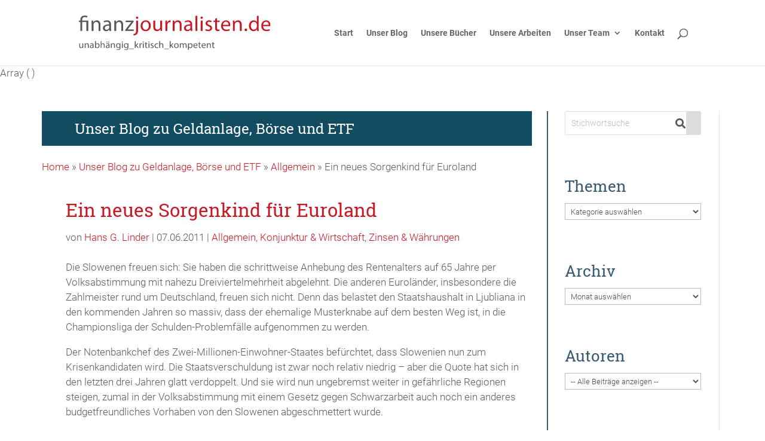

--- FILE ---
content_type: text/html; charset=UTF-8
request_url: https://www.finanzjournalisten.de/eine-neues-sorgenkind-fur-euroland/
body_size: 13284
content:
<!DOCTYPE html><html lang="de"><head><meta charset="UTF-8" /><meta http-equiv="X-UA-Compatible" content="IE=edge"><link rel="pingback" href="" /> <script type="text/javascript">document.documentElement.className = 'js';</script> <meta name='robots' content='index, follow, max-image-preview:large, max-snippet:-1, max-video-preview:-1' /> <script type="text/javascript">let jqueryParams=[],jQuery=function(r){return jqueryParams=[...jqueryParams,r],jQuery},$=function(r){return jqueryParams=[...jqueryParams,r],$};window.jQuery=jQuery,window.$=jQuery;let customHeadScripts=!1;jQuery.fn=jQuery.prototype={},$.fn=jQuery.prototype={},jQuery.noConflict=function(r){if(window.jQuery)return jQuery=window.jQuery,$=window.jQuery,customHeadScripts=!0,jQuery.noConflict},jQuery.ready=function(r){jqueryParams=[...jqueryParams,r]},$.ready=function(r){jqueryParams=[...jqueryParams,r]},jQuery.load=function(r){jqueryParams=[...jqueryParams,r]},$.load=function(r){jqueryParams=[...jqueryParams,r]},jQuery.fn.ready=function(r){jqueryParams=[...jqueryParams,r]},$.fn.ready=function(r){jqueryParams=[...jqueryParams,r]};</script> <link media="all" href="https://www.finanzjournalisten.de/wp-content/cache/autoptimize/css/autoptimize_dd107980ba1d33df3b44fe7898f13316.css" rel="stylesheet"><title>Ein neues Sorgenkind für Euroland - Finanzjournalisten</title><link rel="canonical" href="https://www.finanzjournalisten.de/eine-neues-sorgenkind-fur-euroland/" /><meta property="og:locale" content="de_DE" /><meta property="og:type" content="article" /><meta property="og:title" content="Ein neues Sorgenkind für Euroland - Finanzjournalisten" /><meta property="og:description" content="Die Slowenen freuen sich: Sie haben die schrittweise Anhebung des Rentenalters auf 65 Jahre per Volksabstimmung mit nahezu Dreiviertelmehrheit abgelehnt. Die anderen Euroländer, insbesondere die Zahlmeister rund um Deutschland, freuen sich nicht. Denn das belastet den Staatshaushalt in Ljubliana in den kommenden Jahren so massiv, dass der ehemalige Musterknabe auf dem besten Weg ist, in [&hellip;]" /><meta property="og:url" content="https://www.finanzjournalisten.de/eine-neues-sorgenkind-fur-euroland/" /><meta property="og:site_name" content="Finanzjournalisten" /><meta property="article:published_time" content="2011-06-07T06:13:00+00:00" /><meta property="article:modified_time" content="2020-06-10T15:32:52+00:00" /><meta name="author" content="Hans G. Linder" /><meta name="twitter:card" content="summary_large_image" /> <script type="application/ld+json" class="yoast-schema-graph">{"@context":"https://schema.org","@graph":[{"@type":"Article","@id":"https://www.finanzjournalisten.de/eine-neues-sorgenkind-fur-euroland/#article","isPartOf":{"@id":"https://www.finanzjournalisten.de/eine-neues-sorgenkind-fur-euroland/"},"author":{"name":"Hans G. Linder","@id":"https://www.finanzjournalisten.de/#/schema/person/67c1cf2e9cd9f06c559c84c089c5df96"},"headline":"Ein neues Sorgenkind für Euroland","datePublished":"2011-06-07T06:13:00+00:00","dateModified":"2020-06-10T15:32:52+00:00","mainEntityOfPage":{"@id":"https://www.finanzjournalisten.de/eine-neues-sorgenkind-fur-euroland/"},"wordCount":430,"keywords":["Ausland","Politik"],"articleSection":{"1":"Konjunktur &amp; Wirtschaft","2":"Zinsen &amp; Währungen"},"inLanguage":"de"},{"@type":"WebPage","@id":"https://www.finanzjournalisten.de/eine-neues-sorgenkind-fur-euroland/","url":"https://www.finanzjournalisten.de/eine-neues-sorgenkind-fur-euroland/","name":"Ein neues Sorgenkind für Euroland - Finanzjournalisten","isPartOf":{"@id":"https://www.finanzjournalisten.de/#website"},"datePublished":"2011-06-07T06:13:00+00:00","dateModified":"2020-06-10T15:32:52+00:00","author":{"@id":"https://www.finanzjournalisten.de/#/schema/person/67c1cf2e9cd9f06c559c84c089c5df96"},"breadcrumb":{"@id":"https://www.finanzjournalisten.de/eine-neues-sorgenkind-fur-euroland/#breadcrumb"},"inLanguage":"de","potentialAction":[{"@type":"ReadAction","target":["https://www.finanzjournalisten.de/eine-neues-sorgenkind-fur-euroland/"]}]},{"@type":"BreadcrumbList","@id":"https://www.finanzjournalisten.de/eine-neues-sorgenkind-fur-euroland/#breadcrumb","itemListElement":[{"@type":"ListItem","position":1,"name":"Home","item":"https://www.finanzjournalisten.de/"},{"@type":"ListItem","position":2,"name":"Unser Blog zu Geldanlage, Börse und ETF","item":"https://www.finanzjournalisten.de/blog/"},{"@type":"ListItem","position":3,"name":"Allgemein","item":"https://www.finanzjournalisten.de/category/allgemein/"},{"@type":"ListItem","position":4,"name":"Ein neues Sorgenkind für Euroland"}]},{"@type":"WebSite","@id":"https://www.finanzjournalisten.de/#website","url":"https://www.finanzjournalisten.de/","name":"Finanzjournalisten","description":"","potentialAction":[{"@type":"SearchAction","target":{"@type":"EntryPoint","urlTemplate":"https://www.finanzjournalisten.de/?s={search_term_string}"},"query-input":{"@type":"PropertyValueSpecification","valueRequired":true,"valueName":"search_term_string"}}],"inLanguage":"de"},{"@type":"Person","@id":"https://www.finanzjournalisten.de/#/schema/person/67c1cf2e9cd9f06c559c84c089c5df96","name":"Hans G. Linder","url":"https://www.finanzjournalisten.de/author/hans-g-linder/"}]}</script> <link rel="alternate" title="oEmbed (JSON)" type="application/json+oembed" href="https://www.finanzjournalisten.de/wp-json/oembed/1.0/embed?url=https%3A%2F%2Fwww.finanzjournalisten.de%2Feine-neues-sorgenkind-fur-euroland%2F" /><link rel="alternate" title="oEmbed (XML)" type="text/xml+oembed" href="https://www.finanzjournalisten.de/wp-json/oembed/1.0/embed?url=https%3A%2F%2Fwww.finanzjournalisten.de%2Feine-neues-sorgenkind-fur-euroland%2F&#038;format=xml" /><meta content="Divi Child Theme v." name="generator"/><link rel='stylesheet' id='borlabs-cookie-custom-css' href='https://www.finanzjournalisten.de/wp-content/cache/autoptimize/css/autoptimize_single_534a479d11e1418928e6a8f8f0889331.css' type='text/css' media='all' /> <script data-no-optimize="1" data-no-minify="1" data-cfasync="false" type="text/javascript" src="https://www.finanzjournalisten.de/wp-content/cache/autoptimize/js/autoptimize_single_f7a5c73bb4964958e93d16d3f8a602b6.js" id="borlabs-cookie-config-js"></script> <script data-no-optimize="1" data-no-minify="1" data-cfasync="false" type="text/javascript" src="https://www.finanzjournalisten.de/wp-content/plugins/borlabs-cookie/assets/javascript/borlabs-cookie-prioritize.min.js" id="borlabs-cookie-prioritize-js"></script> <link rel="https://api.w.org/" href="https://www.finanzjournalisten.de/wp-json/" /><link rel="alternate" title="JSON" type="application/json" href="https://www.finanzjournalisten.de/wp-json/wp/v2/posts/3930" /><meta name="viewport" content="width=device-width, initial-scale=1.0, maximum-scale=1.0, user-scalable=0" /><link rel="icon" href="https://www.finanzjournalisten.de/wp-content/uploads/cropped-finanzjournalisten-32x32.png" sizes="32x32" /><link rel="icon" href="https://www.finanzjournalisten.de/wp-content/uploads/cropped-finanzjournalisten-192x192.png" sizes="192x192" /><link rel="apple-touch-icon" href="https://www.finanzjournalisten.de/wp-content/uploads/cropped-finanzjournalisten-180x180.png" /><meta name="msapplication-TileImage" content="https://www.finanzjournalisten.de/wp-content/uploads/cropped-finanzjournalisten-270x270.png" /></head><body class="wp-singular post-template-default single single-post postid-3930 single-format-standard custom-background wp-theme-Divi wp-child-theme-Divi_child et-tb-has-template et-tb-has-body post-slug-eine-neues-sorgenkind-fur-euroland et_pb_button_helper_class et_fixed_nav et_show_nav et_primary_nav_dropdown_animation_fade et_secondary_nav_dropdown_animation_fade et_header_style_left et_pb_svg_logo et_pb_footer_columns3 et_cover_background et_pb_gutter osx et_pb_gutters3 et_smooth_scroll et_divi_theme et-db"><div id="page-container"><header id="main-header" data-height-onload="96"><div class="container clearfix et_menu_container"><div class="logo_container"> <span class="logo_helper"></span> <a href="https://www.finanzjournalisten.de/"> <img src="https://www.finanzjournalisten.de/wp-content/uploads/finanzjournalisten_logo.svg" width="93" height="43" alt="Finanzjournalisten" id="logo" data-height-percentage="53" /> </a></div><div id="et-top-navigation" data-height="96" data-fixed-height="40"><nav id="top-menu-nav"><ul id="top-menu" class="nav"><li id="menu-item-6944" class="menu-item menu-item-type-post_type menu-item-object-page menu-item-home menu-item-6944"><a href="https://www.finanzjournalisten.de/">Start</a></li><li id="menu-item-4721" class="menu-item menu-item-type-post_type menu-item-object-page current_page_parent menu-item-4721"><a href="https://www.finanzjournalisten.de/blog/">Unser Blog</a></li><li id="menu-item-4883" class="menu-item menu-item-type-post_type menu-item-object-page menu-item-4883"><a href="https://www.finanzjournalisten.de/unsere-buecher/">Unsere Bücher</a></li><li id="menu-item-7486" class="menu-item menu-item-type-post_type menu-item-object-page menu-item-7486"><a href="https://www.finanzjournalisten.de/unsere-arbeiten/">Unsere Arbeiten</a></li><li id="menu-item-7801" class="menu-item menu-item-type-post_type menu-item-object-page menu-item-has-children menu-item-7801"><a href="https://www.finanzjournalisten.de/unser-team/">Unser Team</a><ul class="sub-menu"><li id="menu-item-7802" class="menu-item menu-item-type-post_type menu-item-object-page menu-item-7802"><a href="https://www.finanzjournalisten.de/unser-team/">Unser Team</a></li><li id="menu-item-7020" class="menu-item menu-item-type-post_type menu-item-object-page menu-item-7020"><a href="https://www.finanzjournalisten.de/gisela-baur/">Gisela Baur</a></li><li id="menu-item-4753" class="menu-item menu-item-type-post_type menu-item-object-page menu-item-4753"><a href="https://www.finanzjournalisten.de/antonie-klotz/">Antonie Klotz</a></li><li id="menu-item-7019" class="menu-item menu-item-type-post_type menu-item-object-page menu-item-7019"><a href="https://www.finanzjournalisten.de/hans-g-linder/">Hans G. Linder</a></li><li id="menu-item-7021" class="menu-item menu-item-type-post_type menu-item-object-page menu-item-7021"><a href="https://www.finanzjournalisten.de/brigitte-watermann/">Brigitte Wallstabe-Watermann</a></li></ul></li><li id="menu-item-7824" class="menu-item menu-item-type-post_type menu-item-object-page menu-item-7824"><a href="https://www.finanzjournalisten.de/kontakt/">Kontakt</a></li></ul></nav><div id="et_top_search"> <span id="et_search_icon"></span></div><div id="et_mobile_nav_menu"><div class="mobile_nav closed"> <span class="select_page">Select Page</span> <span class="mobile_menu_bar mobile_menu_bar_toggle"></span></div></div></div></div><div class="et_search_outer"><div class="container et_search_form_container"><form role="search" method="get" class="et-search-form" action="https://www.finanzjournalisten.de/"> <input type="search" class="et-search-field" placeholder="Search &hellip;" value="" name="s" title="Search for:" /></form> <span class="et_close_search_field"></span></div></div></header><div id="et-main-area"><div id="main-content"><div id="et-boc" class="et-boc"> Array
(
)<div class="et-l et-l--body"><div class="et_builder_inner_content et_pb_gutters3"><div class="et_pb_section et_pb_section_0_tb_body section-with-sidebar et_section_regular" ><div class="et_pb_row et_pb_row_0_tb_body row-with-sidebar et_pb_gutters2"><div class="et_pb_column et_pb_column_3_4 et_pb_column_0_tb_body row-with-sidebar__content-column  et_pb_css_mix_blend_mode_passthrough"><div class="et_pb_module et_pb_code et_pb_code_0_tb_body module-headline-colored"><div class="et_pb_code_inner"><h3>Unser Blog zu Geldanlage, Börse und ETF</h3></div></div><div class="et_pb_module et_pb_image et_pb_image_0_tb_body module-post-image-in-theme-builder"> <span class="et_pb_image_wrap "></span></div><div class="et_pb_module et_pb_code et_pb_code_1_tb_body module-breadcrumbs"><div class="et_pb_code_inner"><span><span><a href="https://www.finanzjournalisten.de/">Home</a></span> » <span><a href="https://www.finanzjournalisten.de/blog/">Unser Blog zu Geldanlage, Börse und ETF</a></span> » <span><a href="https://www.finanzjournalisten.de/category/allgemein/">Allgemein</a></span> » <span class="breadcrumb_last" aria-current="page">Ein neues Sorgenkind für Euroland</span></span></div></div><div class="et_pb_module et_pb_text et_pb_text_0_tb_body module-post-headline-in-theme-builder  et_pb_text_align_left et_pb_bg_layout_light"><div class="et_pb_text_inner"><h1>Ein neues Sorgenkind für Euroland</h1></div></div><div class="et_pb_module et_pb_code et_pb_code_2_tb_body module-post-meta"><div class="et_pb_code_inner"><p class="post-meta">von <a href="https://www.finanzjournalisten.de/author/hans-g-linder/" title="Posts von Hans G. Linder" rel="author">Hans G. Linder</a> | 07.06.2011 | <a href="https://www.finanzjournalisten.de/category/allgemein/" rel="tag">Allgemein</a>, <a href="https://www.finanzjournalisten.de/category/konjunktur-wirtschaft/" rel="tag">Konjunktur &amp; Wirtschaft</a>, <a href="https://www.finanzjournalisten.de/category/zinsen-waehrungen/" rel="tag">Zinsen &amp; Währungen</a></p></div></div><div class="et_pb_module et_pb_post_content et_pb_post_content_0_tb_body module-post-content-in-theme-builder"><p>Die Slowenen freuen sich: Sie haben die schrittweise Anhebung des Rentenalters auf 65 Jahre per Volksabstimmung mit nahezu Dreiviertelmehrheit abgelehnt. Die anderen Euroländer, insbesondere die Zahlmeister rund um Deutschland, freuen sich nicht. Denn das belastet den Staatshaushalt in Ljubliana in den kommenden Jahren so massiv, dass der ehemalige Musterknabe auf dem besten Weg ist, in die Championsliga der Schulden-Problemfälle aufgenommen zu werden.</p><p>Der Notenbankchef des Zwei-Millionen-Einwohner-Staates befürchtet, dass Slowenien nun zum Krisenkandidaten wird. Die Staatsverschuldung ist zwar noch relativ niedrig &#8211; aber die Quote hat sich in den letzten drei Jahren glatt verdoppelt. Und sie wird nun ungebremst weiter in gefährliche Regionen steigen, zumal in der Volksabstimmung mit einem Gesetz gegen Schwarzarbeit auch noch ein anderes budgetfreundliches Vorhaben von den Slowenen abgeschmettert wurde.</p><p>Der Fall Slowenien zeigt überdeutlich, auf welch wackeligen Beinen die Währungsunion und mit ihr der Euro steht. Selbst so kleine Mitglieder wie das südosteuropäische Land können enorme Sprengkraft erzeugen. Die Politiker haben es in ihrem Expansionswahn vor allem den später eingetreten Staaten wie Griechenland und Slowenien viel zu leicht gemacht, ungestraft zu sündigen, sobald sie in der Familie aufgenommen worden sind. Sanktionsmechanismen gibt es nur auf dem Papier und auch da nur wirkungslose – und nachdem die EU Griechenland, Portugal und Irland mit Hunderten von Milliarden unter die Arme greift, sehen die Menschen in anderen Ländern natürlich überhaupt keinen Grund, schmerzhaften Reformen zuzustimmen. Schließlich gibt es ja, wenn es schief läuft, reichlich Geld von der EU. Da lohnt es sich, das Sparen zu verschieben. Gerade beim Rentenalter ist das nicht nur in Slowenien ein hochemotionales Thema, bei dem rationale Gründe kaum Platz finden. Das zeigen auch die Diskussionen in Deutschland, Belgien, Griechenland, Spanien und anderswo. Und nun plant auch noch Athens Regierung, eventuell das Volk über das Sparprogramm abstimmen zu lassen. Ich fürchte, das Ergebnis ist vorhersehbar.</p><p>Wahrscheinlich hat Jean-Claude Trichet Recht, wenn er, wie bei der Verleihung des Karlspreises am Wochenende geschehen, langfristig ein EU-Finanzministerium fordert, das Haushaltsdisziplin erzwingen kann. Notfalls, so der EZB-Präsident, sollten EU-Institutionen auch in die nationale Wirtschaftspolitik eingreifen können. Angesichts der verfahrenen Situation sei nun einmal ein &#8222;Quantensprung&#8220; in der EU notwendig. Auch wenn das bei der Bewältigung der kurzfristigen Probleme wenig helfen würde – parallel zu den aktuellen Hilfsmaßnahmen sollten die Politiker diese &#8222;Visionen&#8220; verfolgen, so wie das ansatzweise bereits Angela Merkel mit ihrem Plan einer &#8222;Wirtschaftsregierung&#8220; getan hat. Sonst bleibt Euroland ein Reparaturbetrieb kaputter Staatshaushalte und wird nie mehr zum Produzenten von Zukunftsfähigkeit der Gemeinschaft.</p> <a href="https://www.finanzjournalisten.de/blog/" class="back-to-blog-link">Weitere Beiträge</a></div><div class="et_pb_module et_pb_code et_pb_code_3_tb_body module-tag-list"><div class="et_pb_code_inner"><div class="fj-tag-list"><h5 class="fj-tag-list__headline">Schlagwörter:</h5><a href="https://www.finanzjournalisten.de/tag/ausland/" class="fj-tag-list__link">Ausland</a><a href="https://www.finanzjournalisten.de/tag/politik/" class="fj-tag-list__link">Politik</a></div></div></div><div class="et_pb_module et_pb_post_nav_0_tb_body et_pb_posts_nav nav-single"> <span class="nav-previous"
 > <a href="https://www.finanzjournalisten.de/gute-nachrichten-aus-portugal/" rel="prev"> <span class="meta-nav">&larr; </span><span class="nav-label">Vorheriger Beitrag</span> </a> </span> <span class="nav-next"
 > <a href="https://www.finanzjournalisten.de/keine-kontofuhrungsgebuhren-fur/" rel="next"> <span class="nav-label">Nächster Beitrag</span><span class="meta-nav"> &rarr;</span> </a> </span></div><div class="et_pb_module et_pb_comments_0_tb_body et_pb_comments_module et_pb_bg_layout_light et_pb_no_avatar"><section id="comment-wrap"><h6 id="comments" class="page_title">1Kommentar</h6><ol class="commentlist clearfix"><li class="comment even thread-even depth-1" id="li-comment-277"><article id="comment-277" class="comment-body clearfix"><div class="comment_avatar"></div><div class="comment_postinfo"> <span class="fn">Freiwirtschaftler</span> <span class="comment_date"> on 11.06.2011 at 14:23 </span></div><div class="comment_area"><div class="comment-content clearfix"><p>Es ist irrelevant, was irgendwelche &quot;Spitzenpolitiker&quot; oder &quot;Bilderberger&quot; beschließen oder nicht beschließen. Der bevorstehende Zusammenbruch des Zinsgeld-Kreislaufs lässt sich mit machtpolitischen Sandkastenspielchen nicht stoppen, sondern allenfalls beschleunigen. Es verbleiben genau drei Möglichkeiten:</p><p>Das Ende mit Schrecken (finaler Atomkrieg)<br /> Der Schrecken ohne Ende (globale Liquiditätsfalle)<br /> Die Natürliche Wirtschaftsordnung (echte Soziale Marktwirtschaft)</p><p>&quot;Genau drei Möglichkeiten&quot; heißt: eine vierte gibt es nicht. Über die erste Möglichkeit gibt es nichts zu sagen, die zweite ist das Lieblingsthema aller Crash-Phantasten und die dritte ist wahrscheinlich. Der Crash-Phantast, der &quot;zur Sicherheit&quot; noch ein paar Goldklötzchen bunkert, weiß nicht, was es bedeutet, wenn in einer globalisierten Zinsgeld-Ökonomie mit über 6.500.000.000 Menschen der Geldkreislauf &#8211; und damit die Arbeitsteilung &#8211; mitgekoppelt zusammenbricht. Die Heilige Schrift bezeichnet dieses Ereignis als &quot;Armageddon&quot;.</p><p>Für die dritte Möglichkeit muss ein elementarer Erkenntnisprozesses durchlaufen werden, dessen am Ende über die Maßen bewusstseinserweiternde, aber anfangs ebenso Angst einflößende Wirkung vorab erahnen kann, wer die phantastischen Bilder kennt, mit denen Stanley Kubrick im Schlusskapitel von &quot;2001&quot; die Auferstehung des Kulturmenschen dargestellt hat &#8211; und bitte bedenken Sie das Vorwort von Arthur C. Clarke:</p><p>&quot;&#8230;this is only a work of fiction. The truth, as always, will be far stranger.&quot;</p><p>Herzlich Willkommen im 21. Jahrhundert:<br /> deweles.de/willkommen.html</p></div></div></article></li></ol></section></div></div><div class="et_pb_column et_pb_column_1_4 et_pb_column_1_tb_body row-with-sidebar__sidebar-column  et_pb_css_mix_blend_mode_passthrough et-last-child"><div class="et_pb_module et_pb_sidebar_0_tb_body module-sidebar et_pb_widget_area clearfix et_pb_widget_area_left et_pb_bg_layout_light"><div id="search-2" class="et_pb_widget widget_search"><form role="search" method="get" id="searchform" class="searchform" action="https://www.finanzjournalisten.de/"><div> <label class="screen-reader-text" for="s">Suche nach:</label> <input type="text" value="" name="s" id="s" /> <input type="submit" id="searchsubmit" value="Suchen" /></div></form></div><div id="categories-2" class="et_pb_widget widget_categories"><h4 class="widgettitle">Themen</h4><form action="https://www.finanzjournalisten.de" method="get"><label class="screen-reader-text" for="cat">Themen</label><select  name='cat' id='cat' class='postform'><option value='-1'>Kategorie auswählen</option><option class="level-0" value="40">Aktien &amp; Börse</option><option class="level-0" value="1">Allgemein</option><option class="level-0" value="32">Banken &amp; Broker</option><option class="level-0" value="41">ETF</option><option class="level-0" value="44">Freitagsfrage</option><option class="level-0" value="42">Gold &amp; Rohstoffe</option><option class="level-0" value="38">Konjunktur &amp; Wirtschaft</option><option class="level-0" value="65">Nachhaltig anlegen</option><option class="level-0" value="56">Private Finanzen</option><option class="level-0" value="47">Silicon Valley</option><option class="level-0" value="39">Steuern</option><option class="level-0" value="46">Warren Buffett</option><option class="level-0" value="43">Zinsen &amp; Währungen</option> </select></form><script type="text/javascript">( ( dropdownId ) => {
	const dropdown = document.getElementById( dropdownId );
	function onSelectChange() {
		setTimeout( () => {
			if ( 'escape' === dropdown.dataset.lastkey ) {
				return;
			}
			if ( dropdown.value && parseInt( dropdown.value ) > 0 && dropdown instanceof HTMLSelectElement ) {
				dropdown.parentElement.submit();
			}
		}, 250 );
	}
	function onKeyUp( event ) {
		if ( 'Escape' === event.key ) {
			dropdown.dataset.lastkey = 'escape';
		} else {
			delete dropdown.dataset.lastkey;
		}
	}
	function onClick() {
		delete dropdown.dataset.lastkey;
	}
	dropdown.addEventListener( 'keyup', onKeyUp );
	dropdown.addEventListener( 'click', onClick );
	dropdown.addEventListener( 'change', onSelectChange );
})( "cat" );

//# sourceURL=WP_Widget_Categories%3A%3Awidget</script> </div><div id="archives-2" class="et_pb_widget widget_archive"><h4 class="widgettitle">Archiv</h4> <label class="screen-reader-text" for="archives-dropdown-2">Archiv</label> <select id="archives-dropdown-2" name="archive-dropdown"><option value="">Monat auswählen</option><option value='https://www.finanzjournalisten.de/2025/12/'> Dezember 2025</option><option value='https://www.finanzjournalisten.de/2025/10/'> Oktober 2025</option><option value='https://www.finanzjournalisten.de/2025/03/'> März 2025</option><option value='https://www.finanzjournalisten.de/2025/01/'> Januar 2025</option><option value='https://www.finanzjournalisten.de/2024/12/'> Dezember 2024</option><option value='https://www.finanzjournalisten.de/2024/10/'> Oktober 2024</option><option value='https://www.finanzjournalisten.de/2024/09/'> September 2024</option><option value='https://www.finanzjournalisten.de/2024/08/'> August 2024</option><option value='https://www.finanzjournalisten.de/2024/07/'> Juli 2024</option><option value='https://www.finanzjournalisten.de/2024/06/'> Juni 2024</option><option value='https://www.finanzjournalisten.de/2024/05/'> Mai 2024</option><option value='https://www.finanzjournalisten.de/2024/04/'> April 2024</option><option value='https://www.finanzjournalisten.de/2024/03/'> März 2024</option><option value='https://www.finanzjournalisten.de/2024/02/'> Februar 2024</option><option value='https://www.finanzjournalisten.de/2024/01/'> Januar 2024</option><option value='https://www.finanzjournalisten.de/2023/12/'> Dezember 2023</option><option value='https://www.finanzjournalisten.de/2023/11/'> November 2023</option><option value='https://www.finanzjournalisten.de/2023/10/'> Oktober 2023</option><option value='https://www.finanzjournalisten.de/2023/02/'> Februar 2023</option><option value='https://www.finanzjournalisten.de/2023/01/'> Januar 2023</option><option value='https://www.finanzjournalisten.de/2022/10/'> Oktober 2022</option><option value='https://www.finanzjournalisten.de/2022/01/'> Januar 2022</option><option value='https://www.finanzjournalisten.de/2021/11/'> November 2021</option><option value='https://www.finanzjournalisten.de/2021/10/'> Oktober 2021</option><option value='https://www.finanzjournalisten.de/2021/09/'> September 2021</option><option value='https://www.finanzjournalisten.de/2021/08/'> August 2021</option><option value='https://www.finanzjournalisten.de/2021/07/'> Juli 2021</option><option value='https://www.finanzjournalisten.de/2021/06/'> Juni 2021</option><option value='https://www.finanzjournalisten.de/2021/05/'> Mai 2021</option><option value='https://www.finanzjournalisten.de/2021/04/'> April 2021</option><option value='https://www.finanzjournalisten.de/2021/03/'> März 2021</option><option value='https://www.finanzjournalisten.de/2021/02/'> Februar 2021</option><option value='https://www.finanzjournalisten.de/2021/01/'> Januar 2021</option><option value='https://www.finanzjournalisten.de/2020/12/'> Dezember 2020</option><option value='https://www.finanzjournalisten.de/2020/11/'> November 2020</option><option value='https://www.finanzjournalisten.de/2020/10/'> Oktober 2020</option><option value='https://www.finanzjournalisten.de/2020/09/'> September 2020</option><option value='https://www.finanzjournalisten.de/2020/08/'> August 2020</option><option value='https://www.finanzjournalisten.de/2020/07/'> Juli 2020</option><option value='https://www.finanzjournalisten.de/2020/06/'> Juni 2020</option><option value='https://www.finanzjournalisten.de/2020/05/'> Mai 2020</option><option value='https://www.finanzjournalisten.de/2020/04/'> April 2020</option><option value='https://www.finanzjournalisten.de/2020/03/'> März 2020</option><option value='https://www.finanzjournalisten.de/2020/02/'> Februar 2020</option><option value='https://www.finanzjournalisten.de/2020/01/'> Januar 2020</option><option value='https://www.finanzjournalisten.de/2019/12/'> Dezember 2019</option><option value='https://www.finanzjournalisten.de/2019/11/'> November 2019</option><option value='https://www.finanzjournalisten.de/2019/10/'> Oktober 2019</option><option value='https://www.finanzjournalisten.de/2019/09/'> September 2019</option><option value='https://www.finanzjournalisten.de/2019/07/'> Juli 2019</option><option value='https://www.finanzjournalisten.de/2019/06/'> Juni 2019</option><option value='https://www.finanzjournalisten.de/2019/05/'> Mai 2019</option><option value='https://www.finanzjournalisten.de/2019/04/'> April 2019</option><option value='https://www.finanzjournalisten.de/2019/03/'> März 2019</option><option value='https://www.finanzjournalisten.de/2019/02/'> Februar 2019</option><option value='https://www.finanzjournalisten.de/2019/01/'> Januar 2019</option><option value='https://www.finanzjournalisten.de/2018/12/'> Dezember 2018</option><option value='https://www.finanzjournalisten.de/2018/11/'> November 2018</option><option value='https://www.finanzjournalisten.de/2018/10/'> Oktober 2018</option><option value='https://www.finanzjournalisten.de/2018/09/'> September 2018</option><option value='https://www.finanzjournalisten.de/2018/07/'> Juli 2018</option><option value='https://www.finanzjournalisten.de/2018/06/'> Juni 2018</option><option value='https://www.finanzjournalisten.de/2018/05/'> Mai 2018</option><option value='https://www.finanzjournalisten.de/2018/04/'> April 2018</option><option value='https://www.finanzjournalisten.de/2018/03/'> März 2018</option><option value='https://www.finanzjournalisten.de/2018/02/'> Februar 2018</option><option value='https://www.finanzjournalisten.de/2018/01/'> Januar 2018</option><option value='https://www.finanzjournalisten.de/2017/12/'> Dezember 2017</option><option value='https://www.finanzjournalisten.de/2017/11/'> November 2017</option><option value='https://www.finanzjournalisten.de/2017/10/'> Oktober 2017</option><option value='https://www.finanzjournalisten.de/2017/09/'> September 2017</option><option value='https://www.finanzjournalisten.de/2017/08/'> August 2017</option><option value='https://www.finanzjournalisten.de/2017/07/'> Juli 2017</option><option value='https://www.finanzjournalisten.de/2017/06/'> Juni 2017</option><option value='https://www.finanzjournalisten.de/2017/05/'> Mai 2017</option><option value='https://www.finanzjournalisten.de/2017/04/'> April 2017</option><option value='https://www.finanzjournalisten.de/2017/03/'> März 2017</option><option value='https://www.finanzjournalisten.de/2017/02/'> Februar 2017</option><option value='https://www.finanzjournalisten.de/2017/01/'> Januar 2017</option><option value='https://www.finanzjournalisten.de/2016/12/'> Dezember 2016</option><option value='https://www.finanzjournalisten.de/2016/11/'> November 2016</option><option value='https://www.finanzjournalisten.de/2016/10/'> Oktober 2016</option><option value='https://www.finanzjournalisten.de/2016/09/'> September 2016</option><option value='https://www.finanzjournalisten.de/2016/07/'> Juli 2016</option><option value='https://www.finanzjournalisten.de/2016/06/'> Juni 2016</option><option value='https://www.finanzjournalisten.de/2016/05/'> Mai 2016</option><option value='https://www.finanzjournalisten.de/2016/04/'> April 2016</option><option value='https://www.finanzjournalisten.de/2016/03/'> März 2016</option><option value='https://www.finanzjournalisten.de/2016/02/'> Februar 2016</option><option value='https://www.finanzjournalisten.de/2016/01/'> Januar 2016</option><option value='https://www.finanzjournalisten.de/2015/12/'> Dezember 2015</option><option value='https://www.finanzjournalisten.de/2015/11/'> November 2015</option><option value='https://www.finanzjournalisten.de/2015/10/'> Oktober 2015</option><option value='https://www.finanzjournalisten.de/2015/09/'> September 2015</option><option value='https://www.finanzjournalisten.de/2015/08/'> August 2015</option><option value='https://www.finanzjournalisten.de/2015/07/'> Juli 2015</option><option value='https://www.finanzjournalisten.de/2015/06/'> Juni 2015</option><option value='https://www.finanzjournalisten.de/2015/05/'> Mai 2015</option><option value='https://www.finanzjournalisten.de/2015/04/'> April 2015</option><option value='https://www.finanzjournalisten.de/2015/03/'> März 2015</option><option value='https://www.finanzjournalisten.de/2015/02/'> Februar 2015</option><option value='https://www.finanzjournalisten.de/2015/01/'> Januar 2015</option><option value='https://www.finanzjournalisten.de/2014/12/'> Dezember 2014</option><option value='https://www.finanzjournalisten.de/2014/11/'> November 2014</option><option value='https://www.finanzjournalisten.de/2014/10/'> Oktober 2014</option><option value='https://www.finanzjournalisten.de/2014/09/'> September 2014</option><option value='https://www.finanzjournalisten.de/2014/07/'> Juli 2014</option><option value='https://www.finanzjournalisten.de/2014/06/'> Juni 2014</option><option value='https://www.finanzjournalisten.de/2014/05/'> Mai 2014</option><option value='https://www.finanzjournalisten.de/2014/04/'> April 2014</option><option value='https://www.finanzjournalisten.de/2014/03/'> März 2014</option><option value='https://www.finanzjournalisten.de/2014/02/'> Februar 2014</option><option value='https://www.finanzjournalisten.de/2014/01/'> Januar 2014</option><option value='https://www.finanzjournalisten.de/2013/12/'> Dezember 2013</option><option value='https://www.finanzjournalisten.de/2013/11/'> November 2013</option><option value='https://www.finanzjournalisten.de/2013/10/'> Oktober 2013</option><option value='https://www.finanzjournalisten.de/2013/09/'> September 2013</option><option value='https://www.finanzjournalisten.de/2013/08/'> August 2013</option><option value='https://www.finanzjournalisten.de/2013/07/'> Juli 2013</option><option value='https://www.finanzjournalisten.de/2013/06/'> Juni 2013</option><option value='https://www.finanzjournalisten.de/2013/05/'> Mai 2013</option><option value='https://www.finanzjournalisten.de/2013/04/'> April 2013</option><option value='https://www.finanzjournalisten.de/2013/03/'> März 2013</option><option value='https://www.finanzjournalisten.de/2013/02/'> Februar 2013</option><option value='https://www.finanzjournalisten.de/2013/01/'> Januar 2013</option><option value='https://www.finanzjournalisten.de/2012/12/'> Dezember 2012</option><option value='https://www.finanzjournalisten.de/2012/11/'> November 2012</option><option value='https://www.finanzjournalisten.de/2012/10/'> Oktober 2012</option><option value='https://www.finanzjournalisten.de/2012/09/'> September 2012</option><option value='https://www.finanzjournalisten.de/2012/08/'> August 2012</option><option value='https://www.finanzjournalisten.de/2012/07/'> Juli 2012</option><option value='https://www.finanzjournalisten.de/2012/06/'> Juni 2012</option><option value='https://www.finanzjournalisten.de/2012/05/'> Mai 2012</option><option value='https://www.finanzjournalisten.de/2012/04/'> April 2012</option><option value='https://www.finanzjournalisten.de/2012/03/'> März 2012</option><option value='https://www.finanzjournalisten.de/2012/02/'> Februar 2012</option><option value='https://www.finanzjournalisten.de/2012/01/'> Januar 2012</option><option value='https://www.finanzjournalisten.de/2011/12/'> Dezember 2011</option><option value='https://www.finanzjournalisten.de/2011/11/'> November 2011</option><option value='https://www.finanzjournalisten.de/2011/10/'> Oktober 2011</option><option value='https://www.finanzjournalisten.de/2011/09/'> September 2011</option><option value='https://www.finanzjournalisten.de/2011/08/'> August 2011</option><option value='https://www.finanzjournalisten.de/2011/07/'> Juli 2011</option><option value='https://www.finanzjournalisten.de/2011/06/'> Juni 2011</option><option value='https://www.finanzjournalisten.de/2011/05/'> Mai 2011</option><option value='https://www.finanzjournalisten.de/2011/04/'> April 2011</option><option value='https://www.finanzjournalisten.de/2011/03/'> März 2011</option><option value='https://www.finanzjournalisten.de/2011/02/'> Februar 2011</option><option value='https://www.finanzjournalisten.de/2011/01/'> Januar 2011</option><option value='https://www.finanzjournalisten.de/2010/12/'> Dezember 2010</option><option value='https://www.finanzjournalisten.de/2010/11/'> November 2010</option><option value='https://www.finanzjournalisten.de/2010/10/'> Oktober 2010</option><option value='https://www.finanzjournalisten.de/2010/09/'> September 2010</option><option value='https://www.finanzjournalisten.de/2010/08/'> August 2010</option><option value='https://www.finanzjournalisten.de/2010/07/'> Juli 2010</option><option value='https://www.finanzjournalisten.de/2010/06/'> Juni 2010</option><option value='https://www.finanzjournalisten.de/2010/05/'> Mai 2010</option><option value='https://www.finanzjournalisten.de/2010/04/'> April 2010</option><option value='https://www.finanzjournalisten.de/2010/03/'> März 2010</option><option value='https://www.finanzjournalisten.de/2010/02/'> Februar 2010</option><option value='https://www.finanzjournalisten.de/2010/01/'> Januar 2010</option><option value='https://www.finanzjournalisten.de/2009/12/'> Dezember 2009</option><option value='https://www.finanzjournalisten.de/2009/11/'> November 2009</option><option value='https://www.finanzjournalisten.de/2009/10/'> Oktober 2009</option> </select> <script type="text/javascript">( ( dropdownId ) => {
	const dropdown = document.getElementById( dropdownId );
	function onSelectChange() {
		setTimeout( () => {
			if ( 'escape' === dropdown.dataset.lastkey ) {
				return;
			}
			if ( dropdown.value ) {
				document.location.href = dropdown.value;
			}
		}, 250 );
	}
	function onKeyUp( event ) {
		if ( 'Escape' === event.key ) {
			dropdown.dataset.lastkey = 'escape';
		} else {
			delete dropdown.dataset.lastkey;
		}
	}
	function onClick() {
		delete dropdown.dataset.lastkey;
	}
	dropdown.addEventListener( 'keyup', onKeyUp );
	dropdown.addEventListener( 'click', onClick );
	dropdown.addEventListener( 'change', onSelectChange );
})( "archives-dropdown-2" );

//# sourceURL=WP_Widget_Archives%3A%3Awidget</script> </div><div class='et_pb_widget'><h4 class="widgettitle">Autoren</h4> <select name='fj_dropdown_authors' class='fj_dropdown_authors'><option value='https://www.finanzjournalisten.de/blog/'>-- Alle Beiträge anzeigen --</option><option value="https://www.finanzjournalisten.de/author/antonie-klotz/">Antonie Klotz</option><br /><option value="https://www.finanzjournalisten.de/author/brigitte-watermann/">Brigitte Watermann</option><br /><option value="https://www.finanzjournalisten.de/author/finanzjournalisten-de/">finanzjournalisten.de</option><br /><option value="https://www.finanzjournalisten.de/author/gisela-baur/">Gisela Baur</option><br /><option value="https://www.finanzjournalisten.de/author/hans-g-linder/">Hans G. Linder</option><br /> </select></div><div class='et_pb_widget fj_mostread_widget'><h4 class="widgettitle">Meistgelesen</h4><ul class="postviews-list"><li class="postviews-list__list-item"><a href="https://www.finanzjournalisten.de/neue-dax-varianten/" class="postviews-list__list-item-link">Wegen SAP &#8211; drei DAX-Varianten statt einmal DAX</a></li><li class="postviews-list__list-item"><a href="https://www.finanzjournalisten.de/wie-hoch-vorabpauschale-2025/" class="postviews-list__list-item-link">Vorabpauschale für 2025 fällt bald an</a></li><li class="postviews-list__list-item"><a href="https://www.finanzjournalisten.de/unternehmensgewinne-europa-halten-nicht-schritt/" class="postviews-list__list-item-link">Unternehmensgewinne in Europa halten mit Kursen nicht Schritt</a></li><li class="postviews-list__list-item"><a href="https://www.finanzjournalisten.de/verluste-aus-optionsscheinen-knock-outs-verrechnen/" class="postviews-list__list-item-link">Wie kann ich Verluste aus Optionsscheinen und Knock-outs steuerlich verrechnen?</a></li></ul></div><div id="text-3" class="et_pb_widget widget_text"><h4 class="widgettitle">Blog abonnieren</h4><div class="textwidget"><p><a class="et_pb_button button-cta" href="/feed" target="_blank" rel="noopener noreferrer">RSS-Feed</a></p></div></div><div id="custom_html-3" class="widget_text et_pb_widget widget_custom_html"><h4 class="widgettitle">Unsere Bücher</h4><div class="textwidget custom-html-widget"><div class="widget-books"><div class="widget-books__list"><div class="widget-books__book sidebar-teaser"> <a href="https://www.finanzjournalisten.de/unsere-buecher/#anlegen-etf" class="widget-books__book-image-link sidebar-teaser__image-link"> <img class="https://www.finanzjournalisten.de/wp-content/uploads/Anlegen-mit-ETF-4.-Auflage.jpg" alt="Anlegen mit ETF, StStiftung Warentest, geschrieben von den Finanzjournalisten"> </a><p class="widget-books__book-description  sidebar-teaser__description">Unser Bestseller liegt in 4. Auflage vor und erklärt alles, was Sie zu ETF wissen müssen.</p></div><div class="widget-books__book sidebar-teaser"> <a href="https://www.finanzjournalisten.de/unsere-buecher/#finanztest-strategie" class="widget-books__book-image-link sidebar-teaser__image-link"> <img decoding="async" class="widget-books__book-image sidebar-teaser__image" src="https://www.finanzjournalisten.de/wp-content/uploads/tmp-book.jpg" alt="Finanztest Strategie, das Pantoffelportfolio"> </a><p class="widget-books__book-description  sidebar-teaser__description">Im Herbst erscheint unser Buch über die von Finanztest entwickelte Pantoffel-Strategie.</p></div><div class="widget-books__book sidebar-teaser"> <a href="https://www.finanzjournalisten.de/unsere-buecher/#immobilien-verschenken-vererben" class="widget-books__book-image-link sidebar-teaser__image-link"> <img decoding="async" class="widget-books__book-image sidebar-teaser__image" src="https://www.finanzjournalisten.de/wp-content/uploads/fj-buch-immobilien-verschenken-klein.jpg" alt="Buch"> </a><p class="widget-books__book-description  sidebar-teaser__description">An Ihrer Immobilie hängt Ihr Herz? So geben Sie sie am besten an die nächste Generation weiter.</p></div></div> <a class="et_pb_button button-cta" href="https://www.finanzjournalisten.de/unsere-buecher/">Alle Bücher</a></div></div></div><div id="custom_html-4" class="widget_text et_pb_widget widget_custom_html"><h4 class="widgettitle">Unser Team</h4><div class="textwidget custom-html-widget"><div class="sidebar-teaser"> <a href="/" class="sidebar-teaser__image-link"> <img decoding="async" class="sidebar-teaser__image" src="https://www.finanzjournalisten.de/wp-content/uploads/finanzjournalisten-gruppenbild.jpg" alt="Finanzjournalisten"> </a><p class="sidebar-teaser__description">Die Finanzjournalisten stehen für die Kompetenz einer gesamten Wirtschaftsredaktion</p> <a class="et_pb_button button-cta" href="/">Homepage</a></div></div></div></div></div></div></div></div></div></div></div> <span class="et_pb_scroll_top et-pb-icon"></span><footer id="main-footer"><div class="container"><div id="footer-widgets" class="clearfix"><div class="footer-widget"><div id="custom_html-5" class="widget_text fwidget et_pb_widget widget_custom_html"><h4 class="title">Kontakt</h4><div class="textwidget custom-html-widget">finanzjournalisten.de<br/> Freischützstraße 17<br/> 81927 München<br/><br/><p><a href="mailto:info@finanzjournalisten.de/">info@finanzjournalisten.de</a></p></div></div></div><div class="footer-widget"><div id="custom_html-2" class="widget_text fwidget et_pb_widget widget_custom_html"><h4 class="title">Internet</h4><div class="textwidget custom-html-widget"><p><a href="https://finanzjournalisten.de/">finanzjournalisten.de</a></p><p> <a href="https://finanzjournalisten.de/blog/">finanzjournalisten.de/blog</a></p></div></div></div><div class="footer-widget"><div id="nav_menu-2" class="fwidget et_pb_widget widget_nav_menu"><h4 class="title">Menü</h4><div class="menu-technische-navi-container"><ul id="menu-technische-navi" class="menu"><li id="menu-item-7461" class="menu-item menu-item-type-post_type menu-item-object-page menu-item-7461"><a href="https://www.finanzjournalisten.de/impressum/">Impressum</a></li><li id="menu-item-7462" class="menu-item menu-item-type-post_type menu-item-object-page menu-item-privacy-policy menu-item-7462"><a rel="privacy-policy" href="https://www.finanzjournalisten.de/datenschutz/">Datenschutz</a></li><li id="menu-item-7460" class="menu-item menu-item-type-post_type menu-item-object-page menu-item-7460"><a href="https://www.finanzjournalisten.de/unsere-allgemeinen-geschaeftsbedingungen-agb/">Unsere Allgemeinen Geschäftsbedingungen (AGB)</a></li></ul></div></div></div></div></div><div id="footer-bottom"><div class="container clearfix"><ul class="et-social-icons"><li class="et-social-icon et-social-twitter"> <a href="https://twitter.com/finjournalisten" class="icon"> <span>X</span> </a></li><li class="et-social-icon et-social-rss"> <a href="https://www.finanzjournalisten.de/feed/" class="icon"> <span>RSS</span> </a></li></ul><div id="footer-info">© finanzjournalisten.de 2023</div></div></div></footer></div></div> <script type="speculationrules">{"prefetch":[{"source":"document","where":{"and":[{"href_matches":"/*"},{"not":{"href_matches":["/wp-*.php","/wp-admin/*","/wp-content/uploads/*","/wp-content/*","/wp-content/plugins/*","/wp-content/themes/Divi_child/*","/wp-content/themes/Divi/*","/*\\?(.+)"]}},{"not":{"selector_matches":"a[rel~=\"nofollow\"]"}},{"not":{"selector_matches":".no-prefetch, .no-prefetch a"}}]},"eagerness":"conservative"}]}</script> <script type="text/javascript">jQuery(document).ready(function($){
                jQuery("#respond #et_pb_submit").click(function(e){
                    if (!jQuery('.cb_privacy').prop('checked')){
                        e.preventDefault();
                        alert('Bitte akzeptieren Sie die Bestimmungen zum Datenschutz.');
                        return false;
                    }
                })
            });</script> <script type="importmap" id="wp-importmap">{"imports":{"borlabs-cookie-core":"https://www.finanzjournalisten.de/wp-content/plugins/borlabs-cookie/assets/javascript/borlabs-cookie.min.js?ver=3.3.23"}}</script> <script type="module" src="https://www.finanzjournalisten.de/wp-content/plugins/borlabs-cookie/assets/javascript/borlabs-cookie.min.js?ver=3.3.23" id="borlabs-cookie-core-js-module" data-cfasync="false" data-no-minify="1" data-no-optimize="1"></script> <script type="module" src="https://www.finanzjournalisten.de/wp-content/plugins/borlabs-cookie/assets/javascript/borlabs-cookie-legacy-backward-compatibility.min.js?ver=3.3.23" id="borlabs-cookie-legacy-backward-compatibility-js-module"></script> <div data-nosnippet data-borlabs-cookie-consent-required='true' id='BorlabsCookieBox'></div><div id='BorlabsCookieWidget' class='brlbs-cmpnt-container'></div> <script type="text/javascript" src="https://www.finanzjournalisten.de/wp-includes/js/jquery/jquery.min.js" id="jquery-core-js"></script> <script type="text/javascript" id="jquery-js-after">jqueryParams.length&&$.each(jqueryParams,function(e,r){if("function"==typeof r){var n=String(r);n.replace("$","jQuery");var a=new Function("return "+n)();$(document).ready(a)}});
//# sourceURL=jquery-js-after</script> <script type="text/javascript" id="divi-custom-script-js-extra">var DIVI = {"item_count":"%d Item","items_count":"%d Items"};
var et_builder_utils_params = {"condition":{"diviTheme":true,"extraTheme":false},"scrollLocations":["app","top"],"builderScrollLocations":{"desktop":"app","tablet":"app","phone":"app"},"onloadScrollLocation":"app","builderType":"fe"};
var et_frontend_scripts = {"builderCssContainerPrefix":"#et-boc","builderCssLayoutPrefix":"#et-boc .et-l"};
var et_pb_custom = {"ajaxurl":"https://www.finanzjournalisten.de/wp-admin/admin-ajax.php","images_uri":"https://www.finanzjournalisten.de/wp-content/themes/Divi/images","builder_images_uri":"https://www.finanzjournalisten.de/wp-content/themes/Divi/includes/builder/images","et_frontend_nonce":"7eac6d84d8","subscription_failed":"Please, check the fields below to make sure you entered the correct information.","et_ab_log_nonce":"3c2d250784","fill_message":"Please, fill in the following fields:","contact_error_message":"Please, fix the following errors:","invalid":"Invalid email","captcha":"Captcha","prev":"Prev","previous":"Previous","next":"Next","wrong_captcha":"You entered the wrong number in captcha.","wrong_checkbox":"Checkbox","ignore_waypoints":"no","is_divi_theme_used":"1","widget_search_selector":".widget_search","ab_tests":[],"is_ab_testing_active":"","page_id":"3930","unique_test_id":"","ab_bounce_rate":"5","is_cache_plugin_active":"yes","is_shortcode_tracking":"","tinymce_uri":"https://www.finanzjournalisten.de/wp-content/themes/Divi/includes/builder/frontend-builder/assets/vendors","accent_color":"#c61a27","waypoints_options":[]};
var et_pb_box_shadow_elements = [];
//# sourceURL=divi-custom-script-js-extra</script> <template id="brlbs-cmpnt-cb-template-gravity-forms-recaptcha"><div class="brlbs-cmpnt-container brlbs-cmpnt-content-blocker brlbs-cmpnt-with-individual-styles" data-borlabs-cookie-content-blocker-id="gravity-forms-recaptcha" data-borlabs-cookie-content=""><div class="brlbs-cmpnt-cb-preset-b brlbs-cmpnt-cb-recaptcha-gravity-forms"><div class="brlbs-cmpnt-cb-thumbnail" style="background-image: url('https://www.finanzjournalisten.de/wp-content/uploads/borlabs-cookie/1/bct-google-recaptcha-main.png')"></div><div class="brlbs-cmpnt-cb-main"><div class="brlbs-cmpnt-cb-content"><p class="brlbs-cmpnt-cb-description">Sie müssen den Inhalt von <strong>reCAPTCHA</strong> laden, um das Formular abzuschicken. Bitte beachten Sie, dass dabei Daten mit Drittanbietern ausgetauscht werden.</p> <a class="brlbs-cmpnt-cb-provider-toggle" href="#" data-borlabs-cookie-show-provider-information role="button">Mehr Informationen</a></div><div class="brlbs-cmpnt-cb-buttons"> <a class="brlbs-cmpnt-cb-btn" href="#" data-borlabs-cookie-unblock role="button">Inhalt entsperren</a> <a class="brlbs-cmpnt-cb-btn" href="#" data-borlabs-cookie-accept-service role="button" style="display: inherit">Erforderlichen Service akzeptieren und Inhalte entsperren</a></div></div></div></div> </template> <script>(function() {
    const template = document.querySelector("#brlbs-cmpnt-cb-template-gravity-forms-recaptcha");
    const divsToInsertBlocker = document.querySelectorAll('div.ginput_container.ginput_recaptcha');
    for (const div of divsToInsertBlocker) {
        const cb = template.content.cloneNode(true).querySelector('.brlbs-cmpnt-container');
        div.appendChild(cb);
    }
})()</script><template id="brlbs-cmpnt-cb-template-x-alias-twitter-content-blocker"><div class="brlbs-cmpnt-container brlbs-cmpnt-content-blocker brlbs-cmpnt-with-individual-styles" data-borlabs-cookie-content-blocker-id="x-alias-twitter-content-blocker" data-borlabs-cookie-content=""><div class="brlbs-cmpnt-cb-preset-b brlbs-cmpnt-cb-x"><div class="brlbs-cmpnt-cb-thumbnail" style="background-image: url('https://www.finanzjournalisten.de/wp-content/uploads/borlabs-cookie/1/cb-twitter-main.png')"></div><div class="brlbs-cmpnt-cb-main"><div class="brlbs-cmpnt-cb-content"><p class="brlbs-cmpnt-cb-description">Sie sehen gerade einen Platzhalterinhalt von <strong>X</strong>. Um auf den eigentlichen Inhalt zuzugreifen, klicken Sie auf die Schaltfläche unten. Bitte beachten Sie, dass dabei Daten an Drittanbieter weitergegeben werden.</p> <a class="brlbs-cmpnt-cb-provider-toggle" href="#" data-borlabs-cookie-show-provider-information role="button">Mehr Informationen</a></div><div class="brlbs-cmpnt-cb-buttons"> <a class="brlbs-cmpnt-cb-btn" href="#" data-borlabs-cookie-unblock role="button">Inhalt entsperren</a> <a class="brlbs-cmpnt-cb-btn" href="#" data-borlabs-cookie-accept-service role="button" style="display: inherit">Erforderlichen Service akzeptieren und Inhalte entsperren</a></div></div></div></div> </template> <script>(function() {
        const template = document.querySelector("#brlbs-cmpnt-cb-template-x-alias-twitter-content-blocker");
        const divsToInsertBlocker = document.querySelectorAll('blockquote.twitter-tweet,blockquote.twitter-video');
        for (const div of divsToInsertBlocker) {
            const blocked = template.content.cloneNode(true).querySelector('.brlbs-cmpnt-container');
            blocked.dataset.borlabsCookieContent = btoa(unescape(encodeURIComponent(div.outerHTML)));
            div.replaceWith(blocked);
        }
})()</script><script defer src="https://www.finanzjournalisten.de/wp-content/cache/autoptimize/js/autoptimize_7a646e83bf35cfb8c3ac91d8053e1e0a.js"></script></body></html>

--- FILE ---
content_type: image/svg+xml
request_url: https://www.finanzjournalisten.de/wp-content/uploads/finanzjournalisten_logo.svg
body_size: 4775
content:
<?xml version="1.0" encoding="utf-8"?>
<!-- Generator: Adobe Illustrator 24.1.0, SVG Export Plug-In . SVG Version: 6.00 Build 0)  -->
<svg version="1.1" id="Ebene_1" xmlns="http://www.w3.org/2000/svg" xmlns:xlink="http://www.w3.org/1999/xlink" x="0px" y="0px"
	 viewBox="0 0 229.65 41.65" style="enable-background:new 0 0 229.65 41.65;" xml:space="preserve">
<style type="text/css">
	.st0{fill:#575756;}
	.st1{fill:#C61A27;}
</style>
<g>
	<path class="st0" d="M1.73,18.59V7.84H0V6.11h1.73v-0.7C1.73,2.14,3.69,0,7.19,0c1.16,0,2.53,0.36,3.17,0.83L9.72,2.55
		C9.15,2.17,8.2,1.83,7.09,1.83c-2.4,0-3.12,1.68-3.12,3.66v0.62h7.27v12.48H8.97V7.84H4v10.75H1.73z"/>
	<path class="st0" d="M15.24,9.49c0-1.31-0.03-2.35-0.1-3.38h2.01l0.13,2.04h0.05c0.62-1.16,2.06-2.32,4.13-2.32
		c1.73,0,4.41,1.03,4.41,5.31v7.45h-2.27V11.4c0-2.01-0.75-3.71-2.89-3.71c-1.47,0-2.63,1.06-3.04,2.32
		c-0.1,0.28-0.15,0.7-0.15,1.06v7.53h-2.27V9.49z"/>
	<path class="st0" d="M38.57,15.6c0,1.08,0.05,2.14,0.18,2.99h-2.04l-0.21-1.57h-0.08c-0.67,0.98-2.04,1.86-3.82,1.86
		c-2.53,0-3.82-1.78-3.82-3.58c0-3.02,2.68-4.67,7.5-4.64v-0.26c0-1.03-0.28-2.91-2.84-2.89c-1.19,0-2.4,0.33-3.27,0.93l-0.52-1.52
		c1.03-0.64,2.55-1.08,4.13-1.08c3.84,0,4.77,2.6,4.77,5.11V15.6z M36.35,12.22c-2.48-0.05-5.29,0.39-5.29,2.81
		c0,1.5,0.98,2.17,2.11,2.17c1.65,0,2.71-1.03,3.07-2.09c0.08-0.23,0.1-0.49,0.1-0.72V12.22z"/>
	<path class="st0" d="M42.43,9.49c0-1.31-0.03-2.35-0.1-3.38h2.01l0.13,2.04h0.05c0.62-1.16,2.06-2.32,4.13-2.32
		c1.73,0,4.41,1.03,4.41,5.31v7.45h-2.27V11.4c0-2.01-0.75-3.71-2.89-3.71c-1.47,0-2.63,1.06-3.04,2.32
		c-0.1,0.28-0.15,0.7-0.15,1.06v7.53h-2.27V9.49z"/>
	<path class="st0" d="M55.58,17.28l5.65-7.35c0.57-0.7,1.06-1.29,1.65-1.96V7.92H56.1V6.11h9.52v1.42l-5.6,7.27
		c-0.52,0.67-1.03,1.31-1.6,1.93v0.05h7.3v1.81H55.58V17.28z"/>
</g>
<g>
	<path class="st1" d="M65.3,22.25c1.06-0.08,1.93-0.36,2.48-0.95c0.62-0.7,0.88-1.7,0.88-4.69V6.11h2.27v11.37
		c0,2.42-0.39,4-1.5,5.13c-1.01,1.01-2.66,1.42-3.87,1.42L65.3,22.25z M69.74,4c-0.83,0-1.37-0.64-1.37-1.39
		c0-0.8,0.57-1.42,1.42-1.42s1.39,0.62,1.39,1.42c0,0.75-0.52,1.39-1.42,1.39H69.74z"/>
	<path class="st1" d="M79.97,18.88c-3.35,0-5.98-2.48-5.98-6.42c0-4.18,2.76-6.63,6.19-6.63c3.58,0,6.01,2.6,6.01,6.4
		c0,4.64-3.22,6.65-6.19,6.65H79.97z M80.08,17.17c2.17,0,3.79-2.04,3.79-4.87c0-2.11-1.06-4.77-3.74-4.77
		c-2.66,0-3.82,2.48-3.82,4.85c0,2.73,1.55,4.8,3.74,4.8H80.08z"/>
	<path class="st1" d="M99.72,15.16c0,1.31,0.03,2.45,0.1,3.43h-2.01l-0.13-2.04h-0.05c-0.57,1.01-1.91,2.32-4.13,2.32
		c-1.96,0-4.31-1.11-4.31-5.47v-7.3h2.27V13c0,2.37,0.75,4,2.79,4c1.52,0,2.58-1.06,2.99-2.09c0.13-0.31,0.21-0.72,0.21-1.16V6.11
		h2.27V15.16z"/>
	<path class="st1" d="M103.71,10.01c0-1.47-0.03-2.73-0.1-3.89h1.99l0.1,2.45h0.08c0.57-1.68,1.96-2.73,3.48-2.73
		c0.23,0,0.41,0.03,0.62,0.05v2.14c-0.23-0.03-0.46-0.05-0.77-0.05c-1.6,0-2.73,1.21-3.04,2.89c-0.05,0.34-0.08,0.7-0.08,1.06v6.68
		h-2.27V10.01z"/>
	<path class="st1" d="M112.5,9.49c0-1.31-0.03-2.35-0.1-3.38h2.01l0.13,2.04h0.05c0.62-1.16,2.06-2.32,4.13-2.32
		c1.73,0,4.41,1.03,4.41,5.31v7.45h-2.27V11.4c0-2.01-0.75-3.71-2.89-3.71c-1.47,0-2.63,1.06-3.04,2.32
		c-0.1,0.28-0.16,0.7-0.16,1.06v7.53h-2.27V9.49z"/>
	<path class="st1" d="M135.84,15.6c0,1.08,0.05,2.14,0.18,2.99h-2.04l-0.21-1.57h-0.08c-0.67,0.98-2.04,1.86-3.82,1.86
		c-2.53,0-3.82-1.78-3.82-3.58c0-3.02,2.68-4.67,7.5-4.64v-0.26c0-1.03-0.28-2.91-2.84-2.89c-1.19,0-2.4,0.33-3.28,0.93l-0.52-1.52
		c1.03-0.64,2.55-1.08,4.13-1.08c3.84,0,4.77,2.6,4.77,5.11V15.6z M133.62,12.22c-2.48-0.05-5.29,0.39-5.29,2.81
		c0,1.5,0.98,2.17,2.11,2.17c1.65,0,2.71-1.03,3.07-2.09c0.08-0.23,0.1-0.49,0.1-0.72V12.22z"/>
	<path class="st1" d="M139.73,0.28H142v18.31h-2.27V0.28z"/>
	<path class="st1" d="M147.13,4c-0.83,0-1.37-0.64-1.37-1.39c0-0.8,0.57-1.42,1.42-1.42c0.83,0,1.39,0.62,1.39,1.42
		c0,0.75-0.54,1.39-1.42,1.39H147.13z M146.04,18.59V6.11h2.27v12.48H146.04z"/>
	<path class="st1" d="M152.03,16.27c0.7,0.41,1.88,0.88,3.02,0.88c1.62,0,2.4-0.8,2.4-1.86c0-1.08-0.64-1.65-2.29-2.27
		c-2.27-0.83-3.33-2.06-3.33-3.53c0-2.01,1.65-3.66,4.31-3.66c1.26,0,2.37,0.33,3.04,0.77l-0.54,1.62
		c-0.49-0.28-1.39-0.72-2.55-0.72c-1.34,0-2.06,0.77-2.06,1.7c0,1.03,0.72,1.5,2.35,2.14c2.14,0.8,3.28,1.88,3.28,3.74
		c0,2.22-1.73,3.76-4.64,3.76c-1.37,0-2.63-0.36-3.51-0.88L152.03,16.27z"/>
	<path class="st1" d="M165.51,3.12v2.99h3.25v1.73h-3.25v6.7c0,1.55,0.44,2.42,1.7,2.42c0.62,0,0.98-0.05,1.31-0.15l0.1,1.73
		c-0.44,0.16-1.13,0.31-2.01,0.31c-1.06,0-1.91-0.36-2.45-0.95c-0.62-0.7-0.88-1.81-0.88-3.27V7.84h-1.93V6.11h1.93v-2.3
		L165.51,3.12z"/>
	<path class="st1" d="M172.7,12.76c0.05,3.04,1.99,4.31,4.25,4.31c1.62,0,2.63-0.28,3.46-0.64l0.41,1.62
		c-0.8,0.36-2.19,0.8-4.18,0.8c-3.82,0-6.14-2.55-6.14-6.29c0-3.77,2.24-6.73,5.88-6.73c4.07,0,5.13,3.58,5.13,5.88
		c0,0.46-0.03,0.8-0.08,1.06H172.7z M179.33,11.14c0.03-1.44-0.59-3.69-3.12-3.69c-2.32,0-3.3,2.11-3.48,3.69H179.33z"/>
	<path class="st1" d="M184.59,9.49c0-1.31-0.03-2.35-0.1-3.38h2.01l0.13,2.04h0.05c0.62-1.16,2.06-2.32,4.13-2.32
		c1.73,0,4.41,1.03,4.41,5.31v7.45h-2.27V11.4c0-2.01-0.75-3.71-2.89-3.71c-1.47,0-2.63,1.06-3.04,2.32
		c-0.1,0.28-0.16,0.7-0.16,1.06v7.53h-2.27V9.49z"/>
	<path class="st1" d="M200.11,18.88c-0.88,0-1.5-0.7-1.5-1.62s0.64-1.62,1.55-1.62c0.9,0,1.52,0.67,1.52,1.62
		c0,0.93-0.62,1.62-1.55,1.62H200.11z"/>
	<path class="st1" d="M215.52,0.28v15.09c0,1.11,0.03,2.37,0.1,3.22h-2.04l-0.1-2.17h-0.05c-0.7,1.39-2.19,2.45-4.23,2.45
		c-3.02,0-5.36-2.55-5.36-6.34c-0.03-4.18,2.58-6.7,5.6-6.7c1.93,0,3.22,0.9,3.76,1.88h0.05V0.28H215.52z M213.25,11.19
		c0-0.31-0.03-0.67-0.1-0.98c-0.33-1.42-1.57-2.6-3.28-2.6c-2.35,0-3.74,2.06-3.74,4.8c0,2.55,1.26,4.64,3.69,4.64
		c1.52,0,2.91-1.03,3.33-2.73c0.08-0.28,0.1-0.59,0.1-0.95V11.19z"/>
	<path class="st1" d="M220.83,12.76c0.05,3.04,1.99,4.31,4.25,4.31c1.62,0,2.63-0.28,3.46-0.64l0.41,1.62
		c-0.8,0.36-2.19,0.8-4.18,0.8c-3.82,0-6.14-2.55-6.14-6.29c0-3.77,2.24-6.73,5.88-6.73c4.07,0,5.13,3.58,5.13,5.88
		c0,0.46-0.03,0.8-0.08,1.06H220.83z M227.46,11.14c0.03-1.44-0.59-3.69-3.12-3.69c-2.32,0-3.3,2.11-3.48,3.69H227.46z"/>
</g>
<g>
	<path class="st0" d="M5.21,37.67c0,0.59,0.01,1.11,0.05,1.55H4.35l-0.06-0.92H4.27c-0.26,0.45-0.86,1.05-1.87,1.05
		c-0.89,0-1.95-0.5-1.95-2.47v-3.3h1.03v3.11c0,1.07,0.34,1.81,1.26,1.81c0.69,0,1.17-0.48,1.35-0.94c0.06-0.14,0.09-0.33,0.09-0.52
		v-3.45h1.03V37.67z"/>
	<path class="st0" d="M7.02,35.1c0-0.59-0.01-1.06-0.05-1.53h0.91l0.06,0.92h0.02c0.28-0.52,0.93-1.05,1.87-1.05
		c0.78,0,1.99,0.47,1.99,2.4v3.37H10.8v-3.25c0-0.91-0.34-1.68-1.31-1.68c-0.66,0-1.19,0.48-1.38,1.05
		c-0.05,0.13-0.07,0.31-0.07,0.48v3.4H7.02V35.1z"/>
	<path class="st0" d="M17.58,37.86c0,0.49,0.02,0.97,0.08,1.35h-0.92l-0.09-0.71h-0.03c-0.3,0.44-0.92,0.84-1.73,0.84
		c-1.14,0-1.73-0.8-1.73-1.62c0-1.36,1.21-2.11,3.39-2.1v-0.12c0-0.47-0.13-1.32-1.28-1.31c-0.54,0-1.08,0.15-1.48,0.42l-0.23-0.69
		c0.47-0.29,1.15-0.49,1.87-0.49c1.74,0,2.16,1.18,2.16,2.31V37.86z M16.58,36.34c-1.12-0.02-2.39,0.17-2.39,1.27
		c0,0.68,0.44,0.98,0.96,0.98c0.75,0,1.22-0.47,1.39-0.94c0.04-0.1,0.05-0.22,0.05-0.33V36.34z"/>
	<path class="st0" d="M19.33,30.94h1.03v3.53h0.02c0.36-0.63,1.01-1.03,1.92-1.03c1.4,0,2.38,1.17,2.38,2.87
		c0,2.03-1.28,3.03-2.54,3.03c-0.82,0-1.46-0.31-1.89-1.06h-0.02l-0.06,0.93h-0.89c0.04-0.38,0.05-0.96,0.05-1.46V30.94z
		 M20.35,36.95c0,0.13,0.01,0.26,0.04,0.37c0.2,0.71,0.8,1.2,1.54,1.2c1.08,0,1.71-0.88,1.71-2.17c0-1.14-0.58-2.11-1.68-2.11
		c-0.7,0-1.35,0.49-1.55,1.26c-0.03,0.13-0.06,0.27-0.06,0.43V36.95z"/>
	<path class="st0" d="M26.08,30.94h1.03v3.52h0.02c0.16-0.29,0.42-0.56,0.73-0.72c0.3-0.19,0.66-0.29,1.05-0.29
		c0.76,0,1.97,0.47,1.97,2.41v3.36h-1.03v-3.25c0-0.91-0.34-1.67-1.31-1.67c-0.66,0-1.18,0.47-1.38,1.03
		c-0.06,0.14-0.07,0.29-0.07,0.49v3.4h-1.03V30.94z"/>
	<path class="st0" d="M36.64,37.86c0,0.49,0.02,0.97,0.08,1.35H35.8l-0.09-0.71h-0.03c-0.3,0.44-0.92,0.84-1.73,0.84
		c-1.14,0-1.73-0.8-1.73-1.62c0-1.36,1.21-2.11,3.39-2.1v-0.12c0-0.47-0.13-1.32-1.28-1.31c-0.54,0-1.08,0.15-1.48,0.42l-0.23-0.69
		c0.47-0.29,1.15-0.49,1.87-0.49c1.74,0,2.16,1.18,2.16,2.31V37.86z M33.53,32.57c-0.33,0-0.57-0.28-0.57-0.59
		c0-0.33,0.26-0.59,0.59-0.59c0.31,0,0.56,0.26,0.56,0.59c0,0.31-0.23,0.59-0.57,0.59H33.53z M35.64,36.34
		c-1.12-0.02-2.39,0.17-2.39,1.27c0,0.68,0.44,0.98,0.96,0.98c0.75,0,1.22-0.47,1.39-0.94c0.03-0.1,0.05-0.22,0.05-0.33V36.34z
		 M35.7,32.57c-0.34,0-0.57-0.28-0.57-0.59c0-0.33,0.26-0.59,0.58-0.59c0.33,0,0.57,0.26,0.57,0.59c0,0.31-0.23,0.59-0.57,0.59H35.7
		z"/>
	<path class="st0" d="M38.39,35.1c0-0.59-0.01-1.06-0.05-1.53h0.91l0.06,0.92h0.02c0.28-0.52,0.93-1.05,1.87-1.05
		c0.78,0,1.99,0.47,1.99,2.4v3.37h-1.03v-3.25c0-0.91-0.34-1.68-1.31-1.68c-0.66,0-1.19,0.48-1.38,1.05
		c-0.05,0.13-0.07,0.31-0.07,0.48v3.4h-1.03V35.1z"/>
	<path class="st0" d="M49.8,38.39c0,1.31-0.27,2.09-0.8,2.59c-0.56,0.5-1.35,0.68-2.06,0.68c-0.68,0-1.42-0.16-1.88-0.47l0.26-0.79
		c0.37,0.24,0.96,0.45,1.66,0.45c1.05,0,1.82-0.55,1.82-1.98v-0.62h-0.02c-0.3,0.52-0.92,0.94-1.8,0.94c-1.4,0-2.4-1.19-2.4-2.76
		c0-1.91,1.25-2.98,2.55-2.98c0.98,0,1.5,0.5,1.76,0.98h0.02l0.03-0.85h0.91c-0.04,0.4-0.05,0.86-0.05,1.54V38.39z M48.77,35.79
		c0-0.16-0.01-0.31-0.06-0.45c-0.19-0.61-0.68-1.1-1.43-1.1c-0.98,0-1.68,0.83-1.68,2.14c0,1.1,0.57,2.03,1.67,2.03
		c0.64,0,1.21-0.4,1.42-1.06c0.06-0.16,0.08-0.36,0.08-0.55V35.79z"/>
	<path class="st0" d="M52.03,32.62c-0.37,0-0.62-0.29-0.62-0.63c0-0.36,0.26-0.64,0.64-0.64c0.37,0,0.63,0.28,0.63,0.64
		c0,0.34-0.25,0.63-0.64,0.63H52.03z M51.54,39.22v-5.64h1.03v5.64H51.54z"/>
	<path class="st0" d="M59.21,38.39c0,1.31-0.27,2.09-0.8,2.59c-0.56,0.5-1.35,0.68-2.06,0.68c-0.68,0-1.42-0.16-1.88-0.47l0.26-0.79
		c0.37,0.24,0.96,0.45,1.66,0.45c1.05,0,1.82-0.55,1.82-1.98v-0.62h-0.02c-0.3,0.52-0.92,0.94-1.8,0.94c-1.4,0-2.4-1.19-2.4-2.76
		c0-1.91,1.25-2.98,2.55-2.98c0.98,0,1.5,0.5,1.76,0.98h0.02l0.03-0.85h0.91c-0.04,0.4-0.05,0.86-0.05,1.54V38.39z M58.18,35.79
		c0-0.16-0.01-0.31-0.06-0.45c-0.19-0.61-0.68-1.1-1.43-1.1c-0.98,0-1.68,0.83-1.68,2.14c0,1.1,0.57,2.03,1.67,2.03
		c0.64,0,1.21-0.4,1.42-1.06c0.06-0.16,0.08-0.36,0.08-0.55V35.79z"/>
	<path class="st0" d="M65.99,40.09v0.58h-5.83v-0.58H65.99z"/>
	<path class="st0" d="M67.97,36.16H68c0.14-0.2,0.33-0.44,0.49-0.64l1.67-1.95h1.22l-2.18,2.32l2.48,3.32h-1.25l-1.94-2.71
		l-0.52,0.58v2.12h-1.03v-8.28h1.03V36.16z"/>
	<path class="st0" d="M72.73,35.33c0-0.67-0.01-1.24-0.05-1.76h0.9l0.05,1.11h0.04c0.26-0.76,0.89-1.24,1.57-1.24
		c0.1,0,0.19,0.01,0.28,0.02v0.97c-0.1-0.01-0.21-0.02-0.35-0.02c-0.72,0-1.24,0.55-1.38,1.31c-0.02,0.15-0.03,0.31-0.03,0.48v3.02
		h-1.03V35.33z"/>
	<path class="st0" d="M77.18,32.62c-0.37,0-0.62-0.29-0.62-0.63c0-0.36,0.26-0.64,0.64-0.64c0.37,0,0.63,0.28,0.63,0.64
		c0,0.34-0.25,0.63-0.64,0.63H77.18z M76.69,39.22v-5.64h1.03v5.64H76.69z"/>
	<path class="st0" d="M80.77,32.22v1.35h1.47v0.78h-1.47v3.03c0,0.7,0.2,1.1,0.77,1.1c0.28,0,0.44-0.02,0.59-0.07l0.05,0.78
		c-0.2,0.07-0.51,0.14-0.91,0.14c-0.48,0-0.86-0.16-1.11-0.43c-0.28-0.32-0.4-0.82-0.4-1.48v-3.07H78.9v-0.78h0.87v-1.04
		L80.77,32.22z"/>
	<path class="st0" d="M83.99,32.62c-0.37,0-0.62-0.29-0.62-0.63c0-0.36,0.26-0.64,0.64-0.64c0.37,0,0.63,0.28,0.63,0.64
		c0,0.34-0.25,0.63-0.64,0.63H83.99z M83.5,39.22v-5.64h1.03v5.64H83.5z"/>
	<path class="st0" d="M86.19,38.17c0.31,0.19,0.85,0.4,1.36,0.4c0.73,0,1.08-0.36,1.08-0.84c0-0.49-0.29-0.75-1.04-1.03
		c-1.03-0.37-1.5-0.93-1.5-1.6c0-0.91,0.75-1.66,1.95-1.66c0.57,0,1.07,0.15,1.38,0.35l-0.25,0.73c-0.22-0.13-0.63-0.33-1.15-0.33
		c-0.61,0-0.93,0.35-0.93,0.77c0,0.47,0.33,0.68,1.06,0.97c0.97,0.36,1.48,0.85,1.48,1.69c0,1-0.78,1.7-2.1,1.7
		c-0.62,0-1.19-0.16-1.59-0.4L86.19,38.17z"/>
	<path class="st0" d="M95.09,39.01c-0.27,0.13-0.86,0.33-1.62,0.33c-1.7,0-2.81-1.15-2.81-2.88c0-1.74,1.19-3.01,3.03-3.01
		c0.61,0,1.14,0.15,1.42,0.3l-0.23,0.78c-0.24-0.13-0.63-0.27-1.19-0.27c-1.29,0-1.99,0.97-1.99,2.13c0,1.31,0.84,2.11,1.96,2.11
		c0.58,0,0.97-0.14,1.26-0.27L95.09,39.01z"/>
	<path class="st0" d="M96.4,30.94h1.03v3.52h0.02c0.16-0.29,0.42-0.56,0.73-0.72c0.3-0.19,0.66-0.29,1.05-0.29
		c0.76,0,1.97,0.47,1.97,2.41v3.36h-1.03v-3.25c0-0.91-0.34-1.67-1.31-1.67c-0.66,0-1.18,0.47-1.38,1.03
		c-0.06,0.14-0.07,0.29-0.07,0.49v3.4H96.4V30.94z"/>
	<path class="st0" d="M107.96,40.09v0.58h-5.83v-0.58H107.96z"/>
	<path class="st0" d="M109.95,36.16h0.02c0.14-0.2,0.33-0.44,0.49-0.64l1.67-1.95h1.22l-2.18,2.32l2.48,3.32h-1.25l-1.94-2.71
		l-0.52,0.58v2.12h-1.03v-8.28h1.03V36.16z"/>
	<path class="st0" d="M116.81,39.34c-1.52,0-2.7-1.12-2.7-2.9c0-1.89,1.25-3,2.8-3c1.62,0,2.72,1.18,2.72,2.89
		c0,2.1-1.46,3.01-2.8,3.01H116.81z M116.85,38.57c0.98,0,1.71-0.92,1.71-2.2c0-0.96-0.48-2.16-1.69-2.16
		c-1.2,0-1.73,1.12-1.73,2.19c0,1.24,0.7,2.17,1.69,2.17H116.85z"/>
	<path class="st0" d="M121.03,35.1c0-0.59-0.02-1.06-0.05-1.53h0.9l0.05,0.91h0.03c0.32-0.54,0.84-1.04,1.78-1.04
		c0.76,0,1.34,0.47,1.58,1.13h0.02c0.17-0.33,0.41-0.56,0.64-0.73c0.34-0.26,0.7-0.4,1.24-0.4c0.76,0,1.87,0.49,1.87,2.45v3.32h-1
		v-3.19c0-1.1-0.41-1.74-1.22-1.74c-0.59,0-1.04,0.43-1.22,0.92c-0.05,0.15-0.08,0.34-0.08,0.51v3.5h-1v-3.39
		c0-0.9-0.4-1.54-1.18-1.54c-0.63,0-1.11,0.51-1.27,1.03c-0.06,0.15-0.08,0.33-0.08,0.5v3.4h-1V35.1z"/>
	<path class="st0" d="M130.85,35.42c0-0.72-0.01-1.31-0.05-1.84h0.92l0.06,0.97h0.02c0.41-0.7,1.08-1.1,1.99-1.1
		c1.38,0,2.4,1.15,2.4,2.87c0,2.03-1.25,3.03-2.57,3.03c-0.76,0-1.4-0.33-1.74-0.89h-0.02v3.07h-1.03V35.42z M131.88,36.92
		c0,0.14,0.01,0.29,0.05,0.42c0.17,0.71,0.8,1.2,1.53,1.2c1.08,0,1.71-0.89,1.71-2.18c0-1.13-0.58-2.1-1.67-2.1
		c-0.7,0-1.36,0.49-1.56,1.27c-0.02,0.13-0.06,0.28-0.06,0.41V36.92z"/>
	<path class="st0" d="M138.19,36.58c0.02,1.38,0.9,1.95,1.92,1.95c0.73,0,1.19-0.13,1.56-0.29l0.19,0.73
		c-0.36,0.16-0.99,0.36-1.89,0.36c-1.73,0-2.77-1.15-2.77-2.84c0-1.7,1.01-3.04,2.66-3.04c1.84,0,2.32,1.62,2.32,2.66
		c0,0.21-0.01,0.36-0.04,0.48H138.19z M141.18,35.85c0.01-0.65-0.27-1.67-1.41-1.67c-1.05,0-1.49,0.96-1.57,1.67H141.18z"/>
	<path class="st0" d="M144.8,32.22v1.35h1.47v0.78h-1.47v3.03c0,0.7,0.2,1.1,0.77,1.1c0.28,0,0.44-0.02,0.59-0.07l0.05,0.78
		c-0.2,0.07-0.51,0.14-0.91,0.14c-0.48,0-0.86-0.16-1.11-0.43c-0.28-0.32-0.4-0.82-0.4-1.48v-3.07h-0.87v-0.78h0.87v-1.04
		L144.8,32.22z"/>
	<path class="st0" d="M148.04,36.58c0.02,1.38,0.9,1.95,1.92,1.95c0.73,0,1.19-0.13,1.56-0.29l0.19,0.73
		c-0.36,0.16-0.99,0.36-1.89,0.36c-1.73,0-2.77-1.15-2.77-2.84c0-1.7,1.01-3.04,2.66-3.04c1.84,0,2.32,1.62,2.32,2.66
		c0,0.21-0.01,0.36-0.04,0.48H148.04z M151.03,35.85c0.01-0.65-0.27-1.67-1.41-1.67c-1.05,0-1.49,0.96-1.57,1.67H151.03z"/>
	<path class="st0" d="M153.41,35.1c0-0.59-0.01-1.06-0.05-1.53h0.91l0.06,0.92h0.02c0.28-0.52,0.93-1.05,1.87-1.05
		c0.78,0,1.99,0.47,1.99,2.4v3.37h-1.03v-3.25c0-0.91-0.34-1.68-1.31-1.68c-0.66,0-1.19,0.48-1.38,1.05
		c-0.05,0.13-0.07,0.31-0.07,0.48v3.4h-1.03V35.1z"/>
	<path class="st0" d="M161.17,32.22v1.35h1.47v0.78h-1.47v3.03c0,0.7,0.2,1.1,0.77,1.1c0.28,0,0.44-0.02,0.59-0.07l0.05,0.78
		c-0.2,0.07-0.51,0.14-0.91,0.14c-0.48,0-0.86-0.16-1.11-0.43c-0.28-0.32-0.4-0.82-0.4-1.48v-3.07h-0.87v-0.78h0.87v-1.04
		L161.17,32.22z"/>
</g>
</svg>
